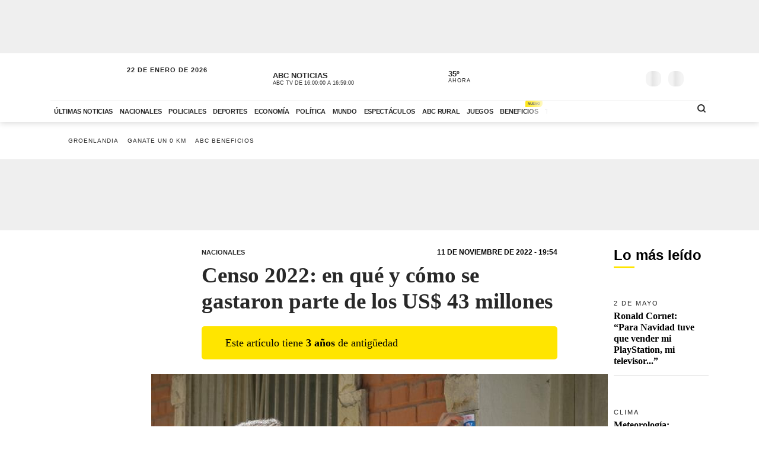

--- FILE ---
content_type: text/html; charset=utf-8
request_url: https://cdn.jwplayer.com/players/eu7ezGr6-bL2g5Vmx.html
body_size: 1486
content:
<!DOCTYPE html>
<html>
  <head prefix="og:http://ogp.me/ns#">
    <title>CENSO 2022: INE justifica presupuesto y compra de tapabocas</title>
    <meta charset="utf-8">
    <meta property="og:url" content="https://cdn.jwplayer.com/previews/eu7ezGr6-bL2g5Vmx">
    <meta property="og:title" content="CENSO 2022: INE justifica presupuesto y compra de tapabocas">
    <meta property="og:image" content="https://assets-jpcust.jwpsrv.com/thumbs/eu7ezGr6-720.jpg">
    <meta property="og:description" content="“Se habló mucho del tema de los tapabocas, tuvimos que hacer una restructuración para hacer el censo en un contexto de pandemia. Siempre estaba latente la posibilidad de que vuelva una nueva ola d...">
    <meta property="og:type" content="video">
    <meta property="og:video" content="https://cdn.jwplayer.com/videos/eu7ezGr6-X5UamdBd.mp4">
    <meta property="og:video:secure_url" content="https://cdn.jwplayer.com/videos/eu7ezGr6-X5UamdBd.mp4">
    <meta property="og:video:type" content="video/mp4">
    <meta property="og:video:width" content="640">
    <meta property="og:video:height" content="360">
    <meta name="twitter:card" content="player">
    <meta name="twitter:player" content="https://cdn.jwplayer.com/players/eu7ezGr6-bL2g5Vmx.html">
    <meta name="twitter:player:width" content="640">
    <meta name="twitter:player:height" content="360">
    <meta name="twitter:player:stream" content="https://cdn.jwplayer.com/videos/eu7ezGr6-640.mp4">
    <meta name="twitter:player:stream:content_type" content="video/mp4; codecs=&quot;avc1.42E01E, mp4a.40.2&quot;">
    <style type="text/css">
        body { background: #2f3542; color: #FFF; font: 1rem/1.5 Arial, sans-serif; margin: 0 auto; padding: 0; overflow: hidden }
        #title, #description { display: none; font-weight: normal; -webkit-font-smoothing: antialiased }
        #title { font-size: 24px; margin: 40px auto 10px }
        #description { color: #aab4c8; font-size: 14px; margin: 15px auto }
    </style>
    <script type="text/javascript">
    </script>
  </head>
  <body>
    <h1 id="title">CENSO 2022: INE justifica presupuesto y compra de tapabocas</h1>
    <div id="botr_eu7ezGr6_bL2g5Vmx_div"></div>
    <p id="description">“Se habló mucho del tema de los tapabocas, tuvimos que hacer una restructuración para hacer el censo en un contexto de pandemia. Siempre estaba latente la posibilidad de que vuelva una nueva ola de Covid” expresó Ivan Ojeda, director del INE.</p>
    <script>
        (function() {
            var head = document.head;
            var script;
            function setupPlayer(w, h) {
                if (script) return;
                script = document.createElement('script');
                script.async = 1;
                script.src = "https://cdn.jwplayer.com/players/eu7ezGr6-bL2g5Vmx.js";
                head.appendChild(script);
                if (w && h) {
                    var interval = setInterval(function() {
                        var jwplayer = window.jwplayer;
                        if (jwplayer && jwplayer('botr_eu7ezGr6_bL2g5Vmx_div')) {
                            clearInterval(interval);
                            jwplayer('botr_eu7ezGr6_bL2g5Vmx_div').on('ready', function(){this.resize(w, h);});
                        }
                    }, 100);
                }
            }
            function setMeta(name, value) {
                var meta = window.document.querySelector('meta[property="' + name + '"]');
                if (!meta) {
                    meta = document.createElement('meta');
                    meta.setAttribute('property', name);
                    head.appendChild(meta);
                }
                meta.setAttribute('content', value);
            }
            if (window === window.top) {
                document.getElementById("title").style.display = "block";
                document.getElementById("description").style.display = "block";
                document.body.style.width = "70%";
                document.body.style.overflow = "visible";
                setupPlayer();
            } else {
                var w = 0;
                var h = 0;
                /** Used to pass play/pause messages parent iframe via postMessage **/
                window.addEventListener("message", function(evt) {
                    var player = window.jwplayer ? window.jwplayer('botr_eu7ezGr6_bL2g5Vmx_div') : null;
                    switch (evt.data) {
                        case "play" && player:
                            player.play();
                            break;
                        case "pause" && player:
                            player.pause();
                            break;
                        default:
                            if (evt.data.type && evt.data.type === 'page-meta' && !script) {
                                setMeta('og:description', evt.data.description);
                                setMeta('og:title', evt.data.title);
                                setupPlayer(w, h);
                            }
                    }
                });
                window.addEventListener('load', function() {
                    setTimeout(function() {setupPlayer(w, h);}, 100);
                });
            }
        }());
    </script>
  </body>
</html>


--- FILE ---
content_type: application/javascript; charset=utf-8
request_url: https://fundingchoicesmessages.google.com/f/AGSKWxXIHa_JwaTQcMeicb52gJGLddcTx5ZY8XLKHGvYuQNgberUouyAdqRNfvJ4ngHjdGtylFz3J2TukeQL2bYWXyoCuyurJ5IM3HVjaLIVeFC3Vz8ShX-IJ3Kq2NQ79CqQj_NCkHlZGmnm9VDLu6BSRysDq_8F6jIYWrUuNCGQ-OU2tXaB1oKdvAoAHY4=/_.ads-min./adspacer./internAds./pagead2./ads/displaytrust.
body_size: -1288
content:
window['274b49a4-1c8a-429b-bc52-996992618deb'] = true;

--- FILE ---
content_type: text/vtt
request_url: https://cdn.jwplayer.com/strips/eu7ezGr6-120.vtt
body_size: 613
content:
WEBVTT

00:00.000 --> 00:04.021
eu7ezGr6-120.jpg#xywh=0,0,120,67

00:04.021 --> 00:08.043
eu7ezGr6-120.jpg#xywh=120,0,120,67

00:08.043 --> 00:12.064
eu7ezGr6-120.jpg#xywh=240,0,120,67

00:12.064 --> 00:16.086
eu7ezGr6-120.jpg#xywh=360,0,120,67

00:16.086 --> 00:20.108
eu7ezGr6-120.jpg#xywh=0,67,120,67

00:20.108 --> 00:24.129
eu7ezGr6-120.jpg#xywh=120,67,120,67

00:24.129 --> 00:28.151
eu7ezGr6-120.jpg#xywh=240,67,120,67

00:28.151 --> 00:32.172
eu7ezGr6-120.jpg#xywh=360,67,120,67

00:32.172 --> 00:36.194
eu7ezGr6-120.jpg#xywh=0,134,120,67

00:36.194 --> 00:40.216
eu7ezGr6-120.jpg#xywh=120,134,120,67

00:40.216 --> 00:44.237
eu7ezGr6-120.jpg#xywh=240,134,120,67

00:44.237 --> 00:48.259
eu7ezGr6-120.jpg#xywh=360,134,120,67

00:48.259 --> 00:52.280
eu7ezGr6-120.jpg#xywh=0,201,120,67

00:52.280 --> 00:56.302
eu7ezGr6-120.jpg#xywh=120,201,120,67

00:56.302 --> 01:00.324
eu7ezGr6-120.jpg#xywh=240,201,120,67

01:00.324 --> 01:04.345
eu7ezGr6-120.jpg#xywh=360,201,120,67

01:04.345 --> 01:08.367
eu7ezGr6-120.jpg#xywh=0,268,120,67

01:08.367 --> 01:12.388
eu7ezGr6-120.jpg#xywh=120,268,120,67

01:12.388 --> 01:16.410
eu7ezGr6-120.jpg#xywh=240,268,120,67

01:16.410 --> 01:20.432
eu7ezGr6-120.jpg#xywh=360,268,120,67

01:20.432 --> 01:24.453
eu7ezGr6-120.jpg#xywh=0,335,120,67

01:24.453 --> 01:28.475
eu7ezGr6-120.jpg#xywh=120,335,120,67

01:28.475 --> 01:32.496
eu7ezGr6-120.jpg#xywh=240,335,120,67

01:32.496 --> 01:36.518
eu7ezGr6-120.jpg#xywh=360,335,120,67

01:36.518 --> 01:40.540
eu7ezGr6-120.jpg#xywh=0,402,120,67

01:40.540 --> 01:44.561
eu7ezGr6-120.jpg#xywh=120,402,120,67

01:44.561 --> 01:48.583
eu7ezGr6-120.jpg#xywh=240,402,120,67

01:48.583 --> 01:52.604
eu7ezGr6-120.jpg#xywh=360,402,120,67

01:52.604 --> 01:56.626
eu7ezGr6-120.jpg#xywh=0,469,120,67

01:56.626 --> 02:00.648
eu7ezGr6-120.jpg#xywh=120,469,120,67

02:00.648 --> 02:04.669
eu7ezGr6-120.jpg#xywh=240,469,120,67

02:04.669 --> 02:08.691
eu7ezGr6-120.jpg#xywh=360,469,120,67

02:08.691 --> 02:12.712
eu7ezGr6-120.jpg#xywh=0,536,120,67

02:12.712 --> 02:16.734
eu7ezGr6-120.jpg#xywh=120,536,120,67

02:16.734 --> 02:20.756
eu7ezGr6-120.jpg#xywh=240,536,120,67

02:20.756 --> 02:24.777
eu7ezGr6-120.jpg#xywh=360,536,120,67

02:24.777 --> 02:28.799
eu7ezGr6-120.jpg#xywh=0,603,120,67

02:28.799 --> 02:32.820
eu7ezGr6-120.jpg#xywh=120,603,120,67

02:32.820 --> 02:36.842
eu7ezGr6-120.jpg#xywh=240,603,120,67

02:36.842 --> 02:40.864
eu7ezGr6-120.jpg#xywh=360,603,120,67

02:40.864 --> 02:44.885
eu7ezGr6-120.jpg#xywh=0,670,120,67

02:44.885 --> 02:48.907
eu7ezGr6-120.jpg#xywh=120,670,120,67

02:48.907 --> 02:52.928
eu7ezGr6-120.jpg#xywh=240,670,120,67

02:52.928 --> 02:56.950
eu7ezGr6-120.jpg#xywh=360,670,120,67

02:56.950 --> 03:00.972
eu7ezGr6-120.jpg#xywh=0,737,120,67

03:00.972 --> 03:04.993
eu7ezGr6-120.jpg#xywh=120,737,120,67

03:04.993 --> 03:09.015
eu7ezGr6-120.jpg#xywh=240,737,120,67

03:09.015 --> 03:13.036
eu7ezGr6-120.jpg#xywh=360,737,120,67

03:13.036 --> 03:17.058
eu7ezGr6-120.jpg#xywh=0,804,120,67

03:17.058 --> 03:21.080
eu7ezGr6-120.jpg#xywh=120,804,120,67

03:21.080 --> 03:25.101
eu7ezGr6-120.jpg#xywh=240,804,120,67

03:25.101 --> 03:29.123
eu7ezGr6-120.jpg#xywh=360,804,120,67

03:29.123 --> 03:33.144
eu7ezGr6-120.jpg#xywh=0,871,120,67

03:33.144 --> 03:37.166
eu7ezGr6-120.jpg#xywh=120,871,120,67

03:37.166 --> 03:41.188
eu7ezGr6-120.jpg#xywh=240,871,120,67

03:41.188 --> 03:45.209
eu7ezGr6-120.jpg#xywh=360,871,120,67

03:45.209 --> 03:49.231
eu7ezGr6-120.jpg#xywh=0,938,120,67

03:49.231 --> 03:53.252
eu7ezGr6-120.jpg#xywh=120,938,120,67

03:53.252 --> 03:57.274
eu7ezGr6-120.jpg#xywh=240,938,120,67

03:57.274 --> 04:01.296
eu7ezGr6-120.jpg#xywh=360,938,120,67

04:01.296 --> 04:05.317
eu7ezGr6-120.jpg#xywh=0,1005,120,67

04:05.317 --> 04:09.339
eu7ezGr6-120.jpg#xywh=120,1005,120,67

04:09.339 --> 04:13.360
eu7ezGr6-120.jpg#xywh=240,1005,120,67

04:13.360 --> 04:17.382
eu7ezGr6-120.jpg#xywh=360,1005,120,67

04:17.382 --> 04:21.404
eu7ezGr6-120.jpg#xywh=0,1072,120,67

04:21.404 --> 04:25.425
eu7ezGr6-120.jpg#xywh=120,1072,120,67

04:25.425 --> 04:29.447
eu7ezGr6-120.jpg#xywh=240,1072,120,67

04:29.447 --> 04:33.468
eu7ezGr6-120.jpg#xywh=360,1072,120,67

04:33.468 --> 04:37.490
eu7ezGr6-120.jpg#xywh=0,1139,120,67

04:37.490 --> 04:41.512
eu7ezGr6-120.jpg#xywh=120,1139,120,67

04:41.512 --> 04:45.533
eu7ezGr6-120.jpg#xywh=240,1139,120,67

04:45.533 --> 04:49.555
eu7ezGr6-120.jpg#xywh=360,1139,120,67

04:49.555 --> 04:53.576
eu7ezGr6-120.jpg#xywh=0,1206,120,67

04:53.576 --> 04:57.598
eu7ezGr6-120.jpg#xywh=120,1206,120,67

04:57.598 --> 05:01.620
eu7ezGr6-120.jpg#xywh=240,1206,120,67

05:01.620 --> 05:05.641
eu7ezGr6-120.jpg#xywh=360,1206,120,67

05:05.641 --> 05:09.663
eu7ezGr6-120.jpg#xywh=0,1273,120,67

05:09.663 --> 05:13.684
eu7ezGr6-120.jpg#xywh=120,1273,120,67

05:13.684 --> 05:17.706
eu7ezGr6-120.jpg#xywh=240,1273,120,67

05:17.706 --> 05:21.728
eu7ezGr6-120.jpg#xywh=360,1273,120,67



--- FILE ---
content_type: application/javascript; charset=utf-8
request_url: https://fundingchoicesmessages.google.com/f/AGSKWxW2Q75Z9q6LBtP1Kb3ldF8vmwLVMqjqZcs6brilrnBLi4upQWB0KuMS6seGfdNCsqT_LPZNzGk7likTE2Blcioc05w5pMJU1TsMf7CYvjAnnj_8RZMpM-a0uIZjLBLoebmr22sw?fccs=W251bGwsbnVsbCxudWxsLG51bGwsbnVsbCxudWxsLFsxNzY5MTEwODAxLDQzNDAwMDAwMF0sbnVsbCxudWxsLG51bGwsW251bGwsWzcsOSw2XSxudWxsLDIsbnVsbCwiZW4iLG51bGwsbnVsbCxudWxsLG51bGwsbnVsbCwxXSwiaHR0cHM6Ly93d3cuYWJjLmNvbS5weS9uYWNpb25hbGVzLzIwMjIvMTEvMTEvY2Vuc28tMjAyMi1lbi1xdWUteS1jb21vLXNlLWdhc3Rhcm9uLXBhcnRlLWRlLWxvcy11cy00My1taWxsb25lcy8iLG51bGwsW1s4LCJrNjFQQmptazZPMCJdLFs5LCJlbi1VUyJdLFsxOSwiMiJdLFsxNywiWzBdIl0sWzI0LCIiXSxbMjksImZhbHNlIl1dXQ
body_size: 203
content:
if (typeof __googlefc.fcKernelManager.run === 'function') {"use strict";this.default_ContributorServingResponseClientJs=this.default_ContributorServingResponseClientJs||{};(function(_){var window=this;
try{
var qp=function(a){this.A=_.t(a)};_.u(qp,_.J);var rp=function(a){this.A=_.t(a)};_.u(rp,_.J);rp.prototype.getWhitelistStatus=function(){return _.F(this,2)};var sp=function(a){this.A=_.t(a)};_.u(sp,_.J);var tp=_.ed(sp),up=function(a,b,c){this.B=a;this.j=_.A(b,qp,1);this.l=_.A(b,_.Pk,3);this.F=_.A(b,rp,4);a=this.B.location.hostname;this.D=_.Fg(this.j,2)&&_.O(this.j,2)!==""?_.O(this.j,2):a;a=new _.Qg(_.Qk(this.l));this.C=new _.dh(_.q.document,this.D,a);this.console=null;this.o=new _.mp(this.B,c,a)};
up.prototype.run=function(){if(_.O(this.j,3)){var a=this.C,b=_.O(this.j,3),c=_.fh(a),d=new _.Wg;b=_.hg(d,1,b);c=_.C(c,1,b);_.jh(a,c)}else _.gh(this.C,"FCNEC");_.op(this.o,_.A(this.l,_.De,1),this.l.getDefaultConsentRevocationText(),this.l.getDefaultConsentRevocationCloseText(),this.l.getDefaultConsentRevocationAttestationText(),this.D);_.pp(this.o,_.F(this.F,1),this.F.getWhitelistStatus());var e;a=(e=this.B.googlefc)==null?void 0:e.__executeManualDeployment;a!==void 0&&typeof a==="function"&&_.To(this.o.G,
"manualDeploymentApi")};var vp=function(){};vp.prototype.run=function(a,b,c){var d;return _.v(function(e){d=tp(b);(new up(a,d,c)).run();return e.return({})})};_.Tk(7,new vp);
}catch(e){_._DumpException(e)}
}).call(this,this.default_ContributorServingResponseClientJs);
// Google Inc.

//# sourceURL=/_/mss/boq-content-ads-contributor/_/js/k=boq-content-ads-contributor.ContributorServingResponseClientJs.en_US.k61PBjmk6O0.es5.O/d=1/exm=ad_blocking_detection_executable,kernel_loader,loader_js_executable,web_iab_tcf_v2_signal_executable/ed=1/rs=AJlcJMztj-kAdg6DB63MlSG3pP52LjSptg/m=cookie_refresh_executable
__googlefc.fcKernelManager.run('\x5b\x5b\x5b7,\x22\x5b\x5bnull,\\\x22abc.com.py\\\x22,\\\x22AKsRol-Jy88BHp7HU32OKOt4FgDuOLPdSw2KAl7HIh4Rk--Le0RIX6o2uuDVVUhZKxVQBCLscQKafU8ZCp0AxmSnVEhOH1Z3Z2P7gRjeMNJIHz5bMEvzZtV0c7oE79-7lTsy_FuMUYNb3FB0mOe1SYGMXbFcuA4IUw\\\\u003d\\\\u003d\\\x22\x5d,null,\x5b\x5bnull,null,null,\\\x22https:\/\/fundingchoicesmessages.google.com\/f\/AGSKWxVtelINED-IeI55WnsvVQ1ZaJm_9LS2kGlK2iHpx8PHktNPsllNuJzYGRYMCFh-s5rUXHhYE1FgCRbIjKDniAbmtflrQWC5ds15MTKMmqEzQ6gDDSw1wdXLFvLAe8Ob0eFrCZ6o\\\x22\x5d,null,null,\x5bnull,null,null,\\\x22https:\/\/fundingchoicesmessages.google.com\/el\/AGSKWxUFZeEYpgTT7B-ehzIlQ9Go2YOdH9aV3Ofb4_w2AAX29G4vU0t2ILrjDkcZ1JG9AGOLsJBwXdyDcwOB8amxPlcnXfXcunZZ3ibb8xNXuZvWrRHor-jJ_Pyr71VvdGZYClVgLadH\\\x22\x5d,null,\x5bnull,\x5b7,9,6\x5d,null,2,null,\\\x22en\\\x22,null,null,null,null,null,1\x5d,null,\\\x22Privacy and cookie settings\\\x22,\\\x22Close\\\x22,null,null,null,\\\x22Managed by Google. Complies with IAB TCF. CMP ID: 300\\\x22\x5d,\x5b3,1\x5d\x5d\x22\x5d\x5d,\x5bnull,null,null,\x22https:\/\/fundingchoicesmessages.google.com\/f\/AGSKWxV2lr73irt1R9kl8bUKZkUR2VSrnQxcyho_Of2M_JG4xD-Wt2jxXSE1WWmkJbyhB1hdpJAOXrJKENhryKS5wREn3eWHrioDAF1T1UmCgQGkVM4KNXTVo6kz7m-FmFxV99uxwnLz\x22\x5d\x5d');}